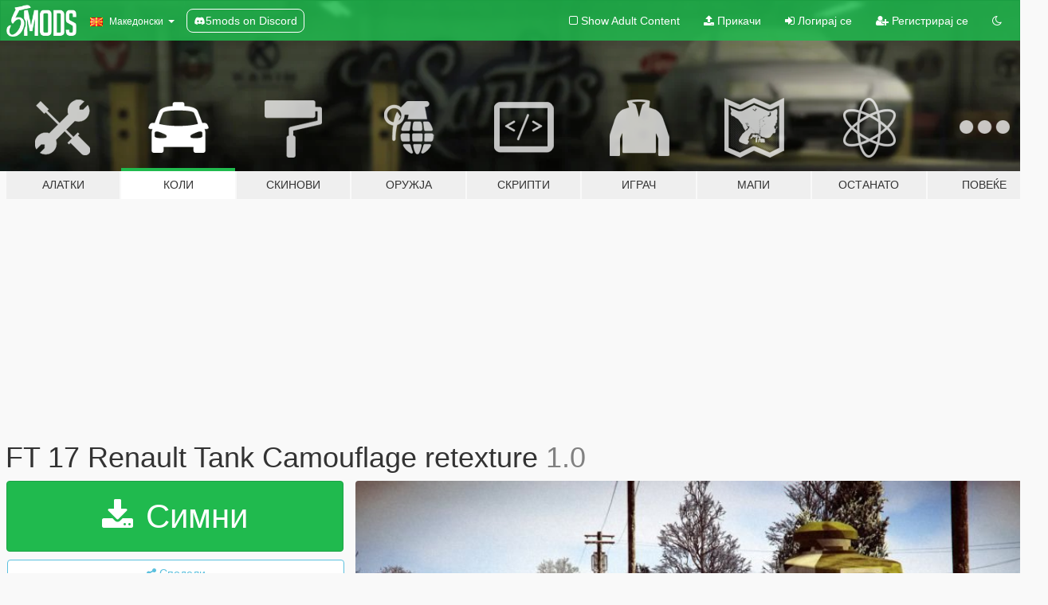

--- FILE ---
content_type: text/html; charset=utf-8
request_url: https://mk.gta5-mods.com/vehicles/ft-17-renault-tank-camouflage-retexture
body_size: 17153
content:

<!DOCTYPE html>
<html lang="mk" dir="ltr">
<head>
	<title>
		FT 17 Renault Tank Camouflage retexture - GTA5-Mods.com
	</title>

		<script
		  async
		  src="https://hb.vntsm.com/v4/live/vms/sites/gta5-mods.com/index.js"
        ></script>

        <script>
          self.__VM = self.__VM || [];
          self.__VM.push(function (admanager, scope) {
            scope.Config.buildPlacement((configBuilder) => {
              configBuilder.add("billboard");
              configBuilder.addDefaultOrUnique("mobile_mpu").setBreakPoint("mobile")
            }).display("top-ad");

            scope.Config.buildPlacement((configBuilder) => {
              configBuilder.add("leaderboard");
              configBuilder.addDefaultOrUnique("mobile_mpu").setBreakPoint("mobile")
            }).display("central-ad");

            scope.Config.buildPlacement((configBuilder) => {
              configBuilder.add("mpu");
              configBuilder.addDefaultOrUnique("mobile_mpu").setBreakPoint("mobile")
            }).display("side-ad");

            scope.Config.buildPlacement((configBuilder) => {
              configBuilder.add("leaderboard");
              configBuilder.addDefaultOrUnique("mpu").setBreakPoint({ mediaQuery: "max-width:1200px" })
            }).display("central-ad-2");

            scope.Config.buildPlacement((configBuilder) => {
              configBuilder.add("leaderboard");
              configBuilder.addDefaultOrUnique("mobile_mpu").setBreakPoint("mobile")
            }).display("bottom-ad");

            scope.Config.buildPlacement((configBuilder) => {
              configBuilder.add("desktop_takeover");
              configBuilder.addDefaultOrUnique("mobile_takeover").setBreakPoint("mobile")
            }).display("takeover-ad");

            scope.Config.get('mpu').display('download-ad-1');
          });
        </script>

	<meta charset="utf-8">
	<meta name="viewport" content="width=320, initial-scale=1.0, maximum-scale=1.0">
	<meta http-equiv="X-UA-Compatible" content="IE=edge">
	<meta name="msapplication-config" content="none">
	<meta name="theme-color" content="#20ba4e">
	<meta name="msapplication-navbutton-color" content="#20ba4e">
	<meta name="apple-mobile-web-app-capable" content="yes">
	<meta name="apple-mobile-web-app-status-bar-style" content="#20ba4e">
	<meta name="csrf-param" content="authenticity_token" />
<meta name="csrf-token" content="WINwRpY9DWW0TdMRa+F4t8dZHVk9ovHkXRqaW3X/RlB7t+LjKYfFTwWVid8lbnhTVB7mI6QKEqb236Nbeb0WTA==" />
	    <!--suppress ALL -->

    <meta property="og:url" content="https://mk.gta5-mods.com/vehicles/ft-17-renault-tank-camouflage-retexture">
    <meta property="og:title" content="FT 17 Renault Tank Camouflage retexture">
    <meta property="og:description" content="Hello just a simple retexture of the Renault FT 17 from CANAL EMBRAER GTA   you need this file to install it: https://fr.gta5-mods.com/vehicles/renault-ft-17-replace   and then drag one of my 6 textures in the YTD file with open IV in the same direction   Enjoy and vive la France !">
    <meta property="og:site_name" content="GTA5-Mods.com">
    <meta property="og:image" content="https://img.gta5-mods.com/q75/images/ft-17-renault-tank-camouflage-retexture/cd623c-20170912212312_1.jpg">

    <meta name="twitter:card" content="summary_large_image">
    <meta name="twitter:site" content="@5mods">
    <meta name="twitter:title" content="FT 17 Renault Tank Camouflage retexture">
    <meta name="twitter:description" content="Hello just a simple retexture of the Renault FT 17 from CANAL EMBRAER GTA   you need this file to install it: https://fr.gta5-mods.com/vehicles/renault-ft-17-replace   and then drag one of my 6 textures in the YTD file with open IV in the same direction   Enjoy and vive la France !">
    <meta name="twitter:image" content="https://img.gta5-mods.com/q75/images/ft-17-renault-tank-camouflage-retexture/cd623c-20170912212312_1.jpg">


	<link rel="shortcut icon" type="image/x-icon" href="https://images.gta5-mods.com/icons/favicon.png">
	<link rel="stylesheet" media="screen" href="/assets/application-7e510725ebc5c55e88a9fd87c027a2aa9e20126744fbac89762e0fd54819c399.css" />
	    <link rel="alternate" hreflang="id" href="https://id.gta5-mods.com/vehicles/ft-17-renault-tank-camouflage-retexture">
    <link rel="alternate" hreflang="ms" href="https://ms.gta5-mods.com/vehicles/ft-17-renault-tank-camouflage-retexture">
    <link rel="alternate" hreflang="bg" href="https://bg.gta5-mods.com/vehicles/ft-17-renault-tank-camouflage-retexture">
    <link rel="alternate" hreflang="ca" href="https://ca.gta5-mods.com/vehicles/ft-17-renault-tank-camouflage-retexture">
    <link rel="alternate" hreflang="cs" href="https://cs.gta5-mods.com/vehicles/ft-17-renault-tank-camouflage-retexture">
    <link rel="alternate" hreflang="da" href="https://da.gta5-mods.com/vehicles/ft-17-renault-tank-camouflage-retexture">
    <link rel="alternate" hreflang="de" href="https://de.gta5-mods.com/vehicles/ft-17-renault-tank-camouflage-retexture">
    <link rel="alternate" hreflang="el" href="https://el.gta5-mods.com/vehicles/ft-17-renault-tank-camouflage-retexture">
    <link rel="alternate" hreflang="en" href="https://www.gta5-mods.com/vehicles/ft-17-renault-tank-camouflage-retexture">
    <link rel="alternate" hreflang="es" href="https://es.gta5-mods.com/vehicles/ft-17-renault-tank-camouflage-retexture">
    <link rel="alternate" hreflang="fr" href="https://fr.gta5-mods.com/vehicles/ft-17-renault-tank-camouflage-retexture">
    <link rel="alternate" hreflang="gl" href="https://gl.gta5-mods.com/vehicles/ft-17-renault-tank-camouflage-retexture">
    <link rel="alternate" hreflang="ko" href="https://ko.gta5-mods.com/vehicles/ft-17-renault-tank-camouflage-retexture">
    <link rel="alternate" hreflang="hi" href="https://hi.gta5-mods.com/vehicles/ft-17-renault-tank-camouflage-retexture">
    <link rel="alternate" hreflang="it" href="https://it.gta5-mods.com/vehicles/ft-17-renault-tank-camouflage-retexture">
    <link rel="alternate" hreflang="hu" href="https://hu.gta5-mods.com/vehicles/ft-17-renault-tank-camouflage-retexture">
    <link rel="alternate" hreflang="mk" href="https://mk.gta5-mods.com/vehicles/ft-17-renault-tank-camouflage-retexture">
    <link rel="alternate" hreflang="nl" href="https://nl.gta5-mods.com/vehicles/ft-17-renault-tank-camouflage-retexture">
    <link rel="alternate" hreflang="nb" href="https://no.gta5-mods.com/vehicles/ft-17-renault-tank-camouflage-retexture">
    <link rel="alternate" hreflang="pl" href="https://pl.gta5-mods.com/vehicles/ft-17-renault-tank-camouflage-retexture">
    <link rel="alternate" hreflang="pt-BR" href="https://pt.gta5-mods.com/vehicles/ft-17-renault-tank-camouflage-retexture">
    <link rel="alternate" hreflang="ro" href="https://ro.gta5-mods.com/vehicles/ft-17-renault-tank-camouflage-retexture">
    <link rel="alternate" hreflang="ru" href="https://ru.gta5-mods.com/vehicles/ft-17-renault-tank-camouflage-retexture">
    <link rel="alternate" hreflang="sl" href="https://sl.gta5-mods.com/vehicles/ft-17-renault-tank-camouflage-retexture">
    <link rel="alternate" hreflang="fi" href="https://fi.gta5-mods.com/vehicles/ft-17-renault-tank-camouflage-retexture">
    <link rel="alternate" hreflang="sv" href="https://sv.gta5-mods.com/vehicles/ft-17-renault-tank-camouflage-retexture">
    <link rel="alternate" hreflang="vi" href="https://vi.gta5-mods.com/vehicles/ft-17-renault-tank-camouflage-retexture">
    <link rel="alternate" hreflang="tr" href="https://tr.gta5-mods.com/vehicles/ft-17-renault-tank-camouflage-retexture">
    <link rel="alternate" hreflang="uk" href="https://uk.gta5-mods.com/vehicles/ft-17-renault-tank-camouflage-retexture">
    <link rel="alternate" hreflang="zh-CN" href="https://zh.gta5-mods.com/vehicles/ft-17-renault-tank-camouflage-retexture">

  <script src="/javascripts/ads.js"></script>

		<!-- Nexus Google Tag Manager -->
		<script nonce="true">
//<![CDATA[
				window.dataLayer = window.dataLayer || [];

						window.dataLayer.push({
								login_status: 'Guest',
								user_id: undefined,
								gta5mods_id: undefined,
						});

//]]>
</script>
		<script nonce="true">
//<![CDATA[
				(function(w,d,s,l,i){w[l]=w[l]||[];w[l].push({'gtm.start':
				new Date().getTime(),event:'gtm.js'});var f=d.getElementsByTagName(s)[0],
				j=d.createElement(s),dl=l!='dataLayer'?'&l='+l:'';j.async=true;j.src=
				'https://www.googletagmanager.com/gtm.js?id='+i+dl;f.parentNode.insertBefore(j,f);
				})(window,document,'script','dataLayer','GTM-KCVF2WQ');

//]]>
</script>		<!-- End Nexus Google Tag Manager -->
</head>
<body class=" mk">
	<!-- Google Tag Manager (noscript) -->
	<noscript><iframe src="https://www.googletagmanager.com/ns.html?id=GTM-KCVF2WQ"
										height="0" width="0" style="display:none;visibility:hidden"></iframe></noscript>
	<!-- End Google Tag Manager (noscript) -->

<div id="page-cover"></div>
<div id="page-loading">
	<span class="graphic"></span>
	<span class="message">Се вчитува...</span>
</div>

<div id="page-cover"></div>

<nav id="main-nav" class="navbar navbar-default">
  <div class="container">
    <div class="navbar-header">
      <a class="navbar-brand" href="/"></a>

      <ul class="nav navbar-nav">
        <li id="language-dropdown" class="dropdown">
          <a href="#language" class="dropdown-toggle" data-toggle="dropdown">
            <span class="famfamfam-flag-mk icon"></span>&nbsp;
            <span class="language-name">Македонски</span>
            <span class="caret"></span>
          </a>

          <ul class="dropdown-menu dropdown-menu-with-footer">
                <li>
                  <a href="https://id.gta5-mods.com/vehicles/ft-17-renault-tank-camouflage-retexture">
                    <span class="famfamfam-flag-id"></span>
                    <span class="language-name">Bahasa Indonesia</span>
                  </a>
                </li>
                <li>
                  <a href="https://ms.gta5-mods.com/vehicles/ft-17-renault-tank-camouflage-retexture">
                    <span class="famfamfam-flag-my"></span>
                    <span class="language-name">Bahasa Melayu</span>
                  </a>
                </li>
                <li>
                  <a href="https://bg.gta5-mods.com/vehicles/ft-17-renault-tank-camouflage-retexture">
                    <span class="famfamfam-flag-bg"></span>
                    <span class="language-name">Български</span>
                  </a>
                </li>
                <li>
                  <a href="https://ca.gta5-mods.com/vehicles/ft-17-renault-tank-camouflage-retexture">
                    <span class="famfamfam-flag-catalonia"></span>
                    <span class="language-name">Català</span>
                  </a>
                </li>
                <li>
                  <a href="https://cs.gta5-mods.com/vehicles/ft-17-renault-tank-camouflage-retexture">
                    <span class="famfamfam-flag-cz"></span>
                    <span class="language-name">Čeština</span>
                  </a>
                </li>
                <li>
                  <a href="https://da.gta5-mods.com/vehicles/ft-17-renault-tank-camouflage-retexture">
                    <span class="famfamfam-flag-dk"></span>
                    <span class="language-name">Dansk</span>
                  </a>
                </li>
                <li>
                  <a href="https://de.gta5-mods.com/vehicles/ft-17-renault-tank-camouflage-retexture">
                    <span class="famfamfam-flag-de"></span>
                    <span class="language-name">Deutsch</span>
                  </a>
                </li>
                <li>
                  <a href="https://el.gta5-mods.com/vehicles/ft-17-renault-tank-camouflage-retexture">
                    <span class="famfamfam-flag-gr"></span>
                    <span class="language-name">Ελληνικά</span>
                  </a>
                </li>
                <li>
                  <a href="https://www.gta5-mods.com/vehicles/ft-17-renault-tank-camouflage-retexture">
                    <span class="famfamfam-flag-gb"></span>
                    <span class="language-name">English</span>
                  </a>
                </li>
                <li>
                  <a href="https://es.gta5-mods.com/vehicles/ft-17-renault-tank-camouflage-retexture">
                    <span class="famfamfam-flag-es"></span>
                    <span class="language-name">Español</span>
                  </a>
                </li>
                <li>
                  <a href="https://fr.gta5-mods.com/vehicles/ft-17-renault-tank-camouflage-retexture">
                    <span class="famfamfam-flag-fr"></span>
                    <span class="language-name">Français</span>
                  </a>
                </li>
                <li>
                  <a href="https://gl.gta5-mods.com/vehicles/ft-17-renault-tank-camouflage-retexture">
                    <span class="famfamfam-flag-es-gl"></span>
                    <span class="language-name">Galego</span>
                  </a>
                </li>
                <li>
                  <a href="https://ko.gta5-mods.com/vehicles/ft-17-renault-tank-camouflage-retexture">
                    <span class="famfamfam-flag-kr"></span>
                    <span class="language-name">한국어</span>
                  </a>
                </li>
                <li>
                  <a href="https://hi.gta5-mods.com/vehicles/ft-17-renault-tank-camouflage-retexture">
                    <span class="famfamfam-flag-in"></span>
                    <span class="language-name">हिन्दी</span>
                  </a>
                </li>
                <li>
                  <a href="https://it.gta5-mods.com/vehicles/ft-17-renault-tank-camouflage-retexture">
                    <span class="famfamfam-flag-it"></span>
                    <span class="language-name">Italiano</span>
                  </a>
                </li>
                <li>
                  <a href="https://hu.gta5-mods.com/vehicles/ft-17-renault-tank-camouflage-retexture">
                    <span class="famfamfam-flag-hu"></span>
                    <span class="language-name">Magyar</span>
                  </a>
                </li>
                <li>
                  <a href="https://mk.gta5-mods.com/vehicles/ft-17-renault-tank-camouflage-retexture">
                    <span class="famfamfam-flag-mk"></span>
                    <span class="language-name">Македонски</span>
                  </a>
                </li>
                <li>
                  <a href="https://nl.gta5-mods.com/vehicles/ft-17-renault-tank-camouflage-retexture">
                    <span class="famfamfam-flag-nl"></span>
                    <span class="language-name">Nederlands</span>
                  </a>
                </li>
                <li>
                  <a href="https://no.gta5-mods.com/vehicles/ft-17-renault-tank-camouflage-retexture">
                    <span class="famfamfam-flag-no"></span>
                    <span class="language-name">Norsk</span>
                  </a>
                </li>
                <li>
                  <a href="https://pl.gta5-mods.com/vehicles/ft-17-renault-tank-camouflage-retexture">
                    <span class="famfamfam-flag-pl"></span>
                    <span class="language-name">Polski</span>
                  </a>
                </li>
                <li>
                  <a href="https://pt.gta5-mods.com/vehicles/ft-17-renault-tank-camouflage-retexture">
                    <span class="famfamfam-flag-br"></span>
                    <span class="language-name">Português do Brasil</span>
                  </a>
                </li>
                <li>
                  <a href="https://ro.gta5-mods.com/vehicles/ft-17-renault-tank-camouflage-retexture">
                    <span class="famfamfam-flag-ro"></span>
                    <span class="language-name">Română</span>
                  </a>
                </li>
                <li>
                  <a href="https://ru.gta5-mods.com/vehicles/ft-17-renault-tank-camouflage-retexture">
                    <span class="famfamfam-flag-ru"></span>
                    <span class="language-name">Русский</span>
                  </a>
                </li>
                <li>
                  <a href="https://sl.gta5-mods.com/vehicles/ft-17-renault-tank-camouflage-retexture">
                    <span class="famfamfam-flag-si"></span>
                    <span class="language-name">Slovenščina</span>
                  </a>
                </li>
                <li>
                  <a href="https://fi.gta5-mods.com/vehicles/ft-17-renault-tank-camouflage-retexture">
                    <span class="famfamfam-flag-fi"></span>
                    <span class="language-name">Suomi</span>
                  </a>
                </li>
                <li>
                  <a href="https://sv.gta5-mods.com/vehicles/ft-17-renault-tank-camouflage-retexture">
                    <span class="famfamfam-flag-se"></span>
                    <span class="language-name">Svenska</span>
                  </a>
                </li>
                <li>
                  <a href="https://vi.gta5-mods.com/vehicles/ft-17-renault-tank-camouflage-retexture">
                    <span class="famfamfam-flag-vn"></span>
                    <span class="language-name">Tiếng Việt</span>
                  </a>
                </li>
                <li>
                  <a href="https://tr.gta5-mods.com/vehicles/ft-17-renault-tank-camouflage-retexture">
                    <span class="famfamfam-flag-tr"></span>
                    <span class="language-name">Türkçe</span>
                  </a>
                </li>
                <li>
                  <a href="https://uk.gta5-mods.com/vehicles/ft-17-renault-tank-camouflage-retexture">
                    <span class="famfamfam-flag-ua"></span>
                    <span class="language-name">Українська</span>
                  </a>
                </li>
                <li>
                  <a href="https://zh.gta5-mods.com/vehicles/ft-17-renault-tank-camouflage-retexture">
                    <span class="famfamfam-flag-cn"></span>
                    <span class="language-name">中文</span>
                  </a>
                </li>
          </ul>
        </li>
        <li class="discord-link">
          <a href="https://discord.gg/2PR7aMzD4U" target="_blank" rel="noreferrer">
            <img src="https://images.gta5-mods.com/site/discord-header.svg" height="15px" alt="">
            <span>5mods on Discord</span>
          </a>
        </li>
      </ul>
    </div>

    <ul class="nav navbar-nav navbar-right">
        <li>
          <a href="/adult_filter" title="Light mode">
              <span class="fa fa-square-o"></span>
            <span>Show Adult <span class="adult-filter__content-text">Content</span></span>
          </a>
        </li>
      <li class="hidden-xs">
        <a href="/upload">
          <span class="icon fa fa-upload"></span>
          Прикачи
        </a>
      </li>

        <li>
          <a href="/login?r=/vehicles/ft-17-renault-tank-camouflage-retexture">
            <span class="icon fa fa-sign-in"></span>
            <span class="login-text">Логирај се</span>
          </a>
        </li>

        <li class="hidden-xs">
          <a href="/register?r=/vehicles/ft-17-renault-tank-camouflage-retexture">
            <span class="icon fa fa-user-plus"></span>
            Регистрирај се
          </a>
        </li>

        <li>
            <a href="/dark_mode" title="Dark mode">
              <span class="fa fa-moon-o"></span>
            </a>
        </li>

      <li id="search-dropdown">
        <a href="#search" class="dropdown-toggle" data-toggle="dropdown">
          <span class="fa fa-search"></span>
        </a>

        <div class="dropdown-menu">
          <div class="form-inline">
            <div class="form-group">
              <div class="input-group">
                <div class="input-group-addon"><span  class="fa fa-search"></span></div>
                <input type="text" class="form-control" placeholder="Барај GTA 5 модови">
              </div>
            </div>
            <button type="submit" class="btn btn-primary">
              Барај
            </button>
          </div>
        </div>
      </li>
    </ul>
  </div>
</nav>

<div id="banner" class="vehicles">
  <div class="container hidden-xs">
    <div id="intro">
      <h1 class="styled">Добредојде на GTA5-Mods.com</h1>
      <p>Select one of the following categories to start browsing the latest GTA 5 PC mods:</p>
    </div>
  </div>

  <div class="container">
    <ul id="navigation" class="clearfix mk">
        <li class="tools ">
          <a href="/tools">
            <span class="icon-category"></span>
            <span class="label-border"></span>
            <span class="label-category ">
              <span>Алатки</span>
            </span>
          </a>
        </li>
        <li class="vehicles active">
          <a href="/vehicles">
            <span class="icon-category"></span>
            <span class="label-border"></span>
            <span class="label-category ">
              <span>Коли</span>
            </span>
          </a>
        </li>
        <li class="paintjobs ">
          <a href="/paintjobs">
            <span class="icon-category"></span>
            <span class="label-border"></span>
            <span class="label-category ">
              <span>Скинови</span>
            </span>
          </a>
        </li>
        <li class="weapons ">
          <a href="/weapons">
            <span class="icon-category"></span>
            <span class="label-border"></span>
            <span class="label-category ">
              <span>Оружја</span>
            </span>
          </a>
        </li>
        <li class="scripts ">
          <a href="/scripts">
            <span class="icon-category"></span>
            <span class="label-border"></span>
            <span class="label-category ">
              <span>Скрипти</span>
            </span>
          </a>
        </li>
        <li class="player ">
          <a href="/player">
            <span class="icon-category"></span>
            <span class="label-border"></span>
            <span class="label-category ">
              <span>Играч</span>
            </span>
          </a>
        </li>
        <li class="maps ">
          <a href="/maps">
            <span class="icon-category"></span>
            <span class="label-border"></span>
            <span class="label-category ">
              <span>Мапи</span>
            </span>
          </a>
        </li>
        <li class="misc ">
          <a href="/misc">
            <span class="icon-category"></span>
            <span class="label-border"></span>
            <span class="label-category ">
              <span>Останато</span>
            </span>
          </a>
        </li>
      <li id="more-dropdown" class="more dropdown">
        <a href="#more" class="dropdown-toggle" data-toggle="dropdown">
          <span class="icon-category"></span>
          <span class="label-border"></span>
          <span class="label-category ">
            <span>Повеќе</span>
          </span>
        </a>

        <ul class="dropdown-menu pull-right">
          <li>
            <a href="http://www.gta5cheats.com" target="_blank">
              <span class="fa fa-external-link"></span>
              GTA 5 Cheats
            </a>
          </li>
        </ul>
      </li>
    </ul>
  </div>
</div>

<div id="content">
  


<div id="file" class="container" data-user-file-id="49647">
  <div class="clearfix">
      <div id="top-ad" class="ad-container"></div>

    <h1>
      
      FT 17 Renault Tank Camouflage retexture
      <span class="version">1.0</span>

    </h1>
  </div>


    <div id="file-container" class="row">
      <div class="col-sm-5 col-lg-4">

          <a href="/vehicles/ft-17-renault-tank-camouflage-retexture/download/33863" class="btn btn-primary btn-download" >
            <span class="fa fa-download"></span>
            Симни
          </a>

        <div class="file-actions">

          <div class="row">
            <div class="col-xs-12 share-container">
              <div id="share-list">
                <ul>
                  <li>
                    <a href="#share-facebook" class="facebook" title="Сподели на Facebook">
                      <span class="fa fa-facebook"></span>
                    </a>
                  </li>
                  <li>
                    <a href="#share-twitter" class="twitter" title="Сподели на Twitter" data-text="FT 17 Renault Tank Camouflage retexture">
                      <span class="fa fa-twitter"></span>
                    </a>
                  </li>
                  <li>
                    <a href="#share-vk" class="vk" title="Сподели на VKontakte">
                      <span class="fa fa-vk"></span>
                    </a>
                  </li>
                </ul>
              </div>

              <button class="btn btn-o-info btn-block">
                <span class="fa fa-share-alt "></span>
                <span>Сподели</span>
              </button>
            </div>

          </div>
        </div>
        <div class="panel panel-default">
          <div class="panel-body">
            <div class="user-panel row">
              <div class="col-xs-3">
                <a href="/users/toitoine66">
                  <img class="img-responsive" src="https://img.gta5-mods.com/q75-w100-h100-cfill/avatars/138564/007354-20200318192305_1.png" alt="007354 20200318192305 1" />
                </a>
              </div>
              <div class="col-xs-9">
                <a class="username" href="/users/toitoine66">toitoine66</a>
                  <br/>
                  <div class="user-social">
                    





<a title="YouTube" target="_blank" href="https://www.youtube.com/channel/UC9X5Bs_8AdWKMhJWg2pd9rA"><span class="fa fa-youtube"></span></a>

<a title="Steam" target="_blank" href="http://steamcommunity.com/id/Antoine Suenen"><span class="fa fa-steam-square"></span></a>


<a title="Discord Server" target="_blank" href="https://discord.gg/Lt. Antoine |No. 4|#9648"><span class="fa fa-discord size-30"></span></a>

                  </div>

                  <div class="g-ytsubscribe" data-channel="null" data-channelid="UC9X5Bs_8AdWKMhJWg2pd9rA" data-layout="default" data-count="default"></div>

                    <div class="button-donate">
                      
<div class="paypal-button-widget">
  <form method="post" action="https://www.paypal.com/cgi-bin/webscr" target="_blank">
    <input type="hidden" name="item_name" value="Donation for FT 17 Renault Tank Camouflage retexture [GTA5-Mods.com]">
    <input type="hidden" name="lc" value="mk_MK">
    <input type="hidden" name="no_shipping" value="1">
    <input type="hidden" name="cmd" value="_donations">
    <input type="hidden" name="business" value="antoine.suenen@hotmail.fr">
    <input type="hidden" name="bn" value="JavaScriptButtons_donate">
    <input type="hidden" name="notify_url" value="https://www.gta5-mods.com/ipn">
    <input type="hidden" name="custom" value="[138564, -1, 49647]">
    <button class="paypal-button paypal-style-primary paypal-size-small" type="submit" dir="ltr">
        <span class="paypal-button-logo">
          <img src="[data-uri]">
        </span><span class="paypal-button-content" dir="auto">
          Донирај преку <img alt="PayPal" src="[data-uri]" />
        </span>
    </button>
  </form>
</div>
                    </div>

                    <div class="button-donate">
                      <a href="https://www.patreon.com/user?u=14615893&amp;fan_landing=true" class="paypal-button patreon-button paypal-style-primary paypal-size-small" target="_blank" dir="ltr">
  <span class="paypal-button-content" dir="auto">
    Support me on <img alt="Patreon" src="https://images.gta5-mods.com/icons/patreon-logo.png" />
  </span>
</a>
                    </div>
              </div>
            </div>
          </div>
        </div>

          <div class="panel panel-default hidden-xs">
            <div class="panel-body">
  <h3 class="mt-0">
    <i class="fa fa-list-alt"></i>
    <span class="translation_missing" title="translation missing: mk.user_file.all_versions">All Versions</span>
  </h3>
      <div class="well pull-left file-version-container ">
        <div class="pull-left">
          <i class="fa fa-file"></i>&nbsp;1.0 <span>(current)</span>
          <p>
            <span class="num-downloads">379 симнато <span class="file-size">, 48,5 MB</span></span>
            <br/><span class="num-downloads">Септември 12, 2017</span>
          </p>
        </div>
        <div class="pull-right" >
                  <a target="_blank" href="https://www.virustotal.com/file/cc1dbd052f5554074fd971156e78209a4bade28710d9592b03462598f26d1b11/analysis/1505246803/"><i data-container="body" data-trigger="hover" data-toggle="popover" data-placement="top" data-html="true" data-title="<b class='color-success'>This file is safe <i class='fa fa-check-circle-o'></i></b>" data-content="<i>This file has been scanned for viruses and is safe to download.</i>" class="fa fa-shield vt-version"></i></a>

              <a target="_blank" href="/vehicles/ft-17-renault-tank-camouflage-retexture/download/33863"><i class="fa fa-download download-version"></i></a>
        </div>
      </div>
</div>
          </div>

          <div id="side-ad" class="ad-container"></div>

        <div class="file-list">
            <div class="col-xs-12 hidden-xs">
              <h4>More mods by <a class="username" href="/users/toitoine66">toitoine66</a>:</h4>
                
<div class="file-list-obj">
  <a href="/paintjobs/renault-12-gendarmerie-1975" title="1970 Renault 12 Gendarmerie" class="preview empty">

    <img title="1970 Renault 12 Gendarmerie" class="img-responsive" alt="1970 Renault 12 Gendarmerie" src="https://img.gta5-mods.com/q75-w500-h333-cfill/images/renault-12-gendarmerie-1975/d72831-20170304131829_1.jpg" />

      <ul class="categories">
            <li>Итно Возило</li>
            <li>France</li>
            <li>Европа</li>
      </ul>

      <div class="stats">
        <div>
            <span title="5.0 star rating">
              <span class="fa fa-star"></span> 5.0
            </span>
        </div>
        <div>
          <span title="1.172 Симнати">
            <span class="fa fa-download"></span> 1.172
          </span>
          <span class="stats-likes" title="13 Ми се допаѓа">
            <span class="fa fa-thumbs-up"></span> 13
          </span>
        </div>
      </div>

  </a>
  <div class="details">
    <div class="top">
      <div class="name">
        <a href="/paintjobs/renault-12-gendarmerie-1975" title="1970 Renault 12 Gendarmerie">
          <span dir="ltr">1970 Renault 12 Gendarmerie</span>
        </a>
      </div>
        <div class="version" dir="ltr" title="2.0">2.0</div>
    </div>
    <div class="bottom">
      <span class="bottom-by">By</span> <a href="/users/toitoine66" title="toitoine66">toitoine66</a>
    </div>
  </div>
</div>
                
<div class="file-list-obj">
  <a href="/player/fort-zancuto-vietnam-era-70-s" title="Fort Zancudo 70s Vietnam Army Era" class="preview empty">

    <img title="Fort Zancudo 70s Vietnam Army Era" class="img-responsive" alt="Fort Zancudo 70s Vietnam Army Era" src="https://img.gta5-mods.com/q75-w500-h333-cfill/images/fort-zancuto-vietnam-era-70-s/c032a2-20161115014144_1.jpg" />

      <ul class="categories">
            <li>Итно Возило</li>
            <li>САД</li>
            <li>Северна Америка</li>
      </ul>

      <div class="stats">
        <div>
            <span title="5.0 star rating">
              <span class="fa fa-star"></span> 5.0
            </span>
        </div>
        <div>
          <span title="2.433 Симнати">
            <span class="fa fa-download"></span> 2.433
          </span>
          <span class="stats-likes" title="45 Ми се допаѓа">
            <span class="fa fa-thumbs-up"></span> 45
          </span>
        </div>
      </div>

  </a>
  <div class="details">
    <div class="top">
      <div class="name">
        <a href="/player/fort-zancuto-vietnam-era-70-s" title="Fort Zancudo 70s Vietnam Army Era">
          <span dir="ltr">Fort Zancudo 70s Vietnam Army Era</span>
        </a>
      </div>
        <div class="version" dir="ltr" title="1.0">1.0</div>
    </div>
    <div class="bottom">
      <span class="bottom-by">By</span> <a href="/users/toitoine66" title="toitoine66">toitoine66</a>
    </div>
  </div>
</div>
                
<div class="file-list-obj">
  <a href="/player/lapd-detective-1970s" title="LAPD Detective 1970s" class="preview empty">

    <img title="LAPD Detective 1970s" class="img-responsive" alt="LAPD Detective 1970s" src="https://img.gta5-mods.com/q75-w500-h333-cfill/images/lapd-detective-1970s/208cf9-20170215151559_1.jpg" />

      <ul class="categories">
            <li>Итно Возило</li>
            <li>Лос Анџелес</li>
      </ul>

      <div class="stats">
        <div>
            <span title="5.0 star rating">
              <span class="fa fa-star"></span> 5.0
            </span>
        </div>
        <div>
          <span title="1.470 Симнати">
            <span class="fa fa-download"></span> 1.470
          </span>
          <span class="stats-likes" title="35 Ми се допаѓа">
            <span class="fa fa-thumbs-up"></span> 35
          </span>
        </div>
      </div>

  </a>
  <div class="details">
    <div class="top">
      <div class="name">
        <a href="/player/lapd-detective-1970s" title="LAPD Detective 1970s">
          <span dir="ltr">LAPD Detective 1970s</span>
        </a>
      </div>
        <div class="version" dir="ltr" title="2.0">2.0</div>
    </div>
    <div class="bottom">
      <span class="bottom-by">By</span> <a href="/users/toitoine66" title="toitoine66">toitoine66</a>
    </div>
  </div>
</div>
                
<div class="file-list-obj">
  <a href="/player/motorcycle-chpd-80s" title="Motorcycle CHP 80s" class="preview empty">

    <img title="Motorcycle CHP 80s" class="img-responsive" alt="Motorcycle CHP 80s" src="https://img.gta5-mods.com/q75-w500-h333-cfill/images/motorcycle-chpd-80s/b0e522-f7f987-20200310175043_1.jpg" />

      <ul class="categories">
      </ul>

      <div class="stats">
        <div>
            <span title="5.0 star rating">
              <span class="fa fa-star"></span> 5.0
            </span>
        </div>
        <div>
          <span title="1.245 Симнати">
            <span class="fa fa-download"></span> 1.245
          </span>
          <span class="stats-likes" title="23 Ми се допаѓа">
            <span class="fa fa-thumbs-up"></span> 23
          </span>
        </div>
      </div>

  </a>
  <div class="details">
    <div class="top">
      <div class="name">
        <a href="/player/motorcycle-chpd-80s" title="Motorcycle CHP 80s">
          <span dir="ltr">Motorcycle CHP 80s</span>
        </a>
      </div>
        <div class="version" dir="ltr" title="1.0">1.0</div>
    </div>
    <div class="bottom">
      <span class="bottom-by">By</span> <a href="/users/toitoine66" title="toitoine66">toitoine66</a>
    </div>
  </div>
</div>
                
<div class="file-list-obj">
  <a href="/player/nazi-zombies-usww2-german-ww2-pack" title="Wolfenstein Nazi Zombies (WWII Pack)" class="preview empty">

    <img title="Wolfenstein Nazi Zombies (WWII Pack)" class="img-responsive" alt="Wolfenstein Nazi Zombies (WWII Pack)" src="https://img.youtube.com/vi/Ta8QfALvFJ4/mqdefault.jpg" />

      <ul class="categories">
            <li>Trevor</li>
            <li>Облека</li>
            <li>Итно Возило</li>
            <li>Germany</li>
            <li>Европа</li>
            <li>Други Текстури</li>
            <li>Знаме</li>
      </ul>

      <div class="stats">
        <div>
            <span title="4.93 star rating">
              <span class="fa fa-star"></span> 4.93
            </span>
        </div>
        <div>
          <span title="3.325 Симнати">
            <span class="fa fa-download"></span> 3.325
          </span>
          <span class="stats-likes" title="27 Ми се допаѓа">
            <span class="fa fa-thumbs-up"></span> 27
          </span>
        </div>
      </div>

  </a>
  <div class="details">
    <div class="top">
      <div class="name">
        <a href="/player/nazi-zombies-usww2-german-ww2-pack" title="Wolfenstein Nazi Zombies (WWII Pack)">
          <span dir="ltr">Wolfenstein Nazi Zombies (WWII Pack)</span>
        </a>
      </div>
        <div class="version" dir="ltr" title="1.0">1.0</div>
    </div>
    <div class="bottom">
      <span class="bottom-by">By</span> <a href="/users/toitoine66" title="toitoine66">toitoine66</a>
    </div>
  </div>
</div>
            </div>

        </div>
      </div>

      <div class="col-sm-7 col-lg-8">
          <div id="file-media">
            <!-- Cover Media -->
            <div class="text-center">

                <a target="_blank" class="thumbnail mfp-image cover-media" title="FT 17 Renault Tank Camouflage retexture" href="https://img.gta5-mods.com/q95/images/ft-17-renault-tank-camouflage-retexture/cd623c-20170912212312_1.jpg"><img class="img-responsive" src="https://img.gta5-mods.com/q85-w800/images/ft-17-renault-tank-camouflage-retexture/cd623c-20170912212312_1.jpg" alt="Cd623c 20170912212312 1" /></a>
            </div>

            <!-- Remaining Media -->
              <div class="media-thumbnails row">
                    <div class="col-xs-4 col-md-2">
                      <a target="_blank" class="thumbnail mfp-image" title="FT 17 Renault Tank Camouflage retexture" href="https://img.gta5-mods.com/q95/images/ft-17-renault-tank-camouflage-retexture/cd623c-20170912205306_1.jpg"><img class="img-responsive" src="https://img.gta5-mods.com/q75-w350-h233-cfill/images/ft-17-renault-tank-camouflage-retexture/cd623c-20170912205306_1.jpg" alt="Cd623c 20170912205306 1" /></a>
                    </div>
                    <div class="col-xs-4 col-md-2">
                      <a target="_blank" class="thumbnail mfp-image" title="FT 17 Renault Tank Camouflage retexture" href="https://img.gta5-mods.com/q95/images/ft-17-renault-tank-camouflage-retexture/cd623c-20170912212400_1.jpg"><img class="img-responsive" src="https://img.gta5-mods.com/q75-w350-h233-cfill/images/ft-17-renault-tank-camouflage-retexture/cd623c-20170912212400_1.jpg" alt="Cd623c 20170912212400 1" /></a>
                    </div>
                    <div class="col-xs-4 col-md-2">
                      <a target="_blank" class="thumbnail mfp-image" title="FT 17 Renault Tank Camouflage retexture" href="https://img.gta5-mods.com/q95/images/ft-17-renault-tank-camouflage-retexture/cd623c-20170912204927_1.jpg"><img class="img-responsive" src="https://img.gta5-mods.com/q75-w350-h233-cfill/images/ft-17-renault-tank-camouflage-retexture/cd623c-20170912204927_1.jpg" alt="Cd623c 20170912204927 1" /></a>
                    </div>
                    <div class="col-xs-4 col-md-2">
                      <a target="_blank" class="thumbnail mfp-image" title="FT 17 Renault Tank Camouflage retexture" href="https://img.gta5-mods.com/q95/images/ft-17-renault-tank-camouflage-retexture/cd623c-20170912212440_1.jpg"><img class="img-responsive" src="https://img.gta5-mods.com/q75-w350-h233-cfill/images/ft-17-renault-tank-camouflage-retexture/cd623c-20170912212440_1.jpg" alt="Cd623c 20170912212440 1" /></a>
                    </div>
                    <div class="col-xs-4 col-md-2">
                      <a target="_blank" class="thumbnail mfp-image" title="FT 17 Renault Tank Camouflage retexture" href="https://img.gta5-mods.com/q95/images/ft-17-renault-tank-camouflage-retexture/cd623c-20170912212419_1.jpg"><img class="img-responsive" src="https://img.gta5-mods.com/q75-w350-h233-cfill/images/ft-17-renault-tank-camouflage-retexture/cd623c-20170912212419_1.jpg" alt="Cd623c 20170912212419 1" /></a>
                    </div>

              </div>

          </div>

        <h3 class="clearfix" dir="auto">
          <div class="pull-left file-stats">
            <i class="fa fa-cloud-download pull-left download-icon"></i>
            <div class="file-stat file-downloads pull-left">
              <span class="num-downloads">381</span>
              <label>Симни</label>
            </div>
            <i class="fa fa-thumbs-o-up pull-left like-icon"></i>
            <div class="file-stat file-likes pull-left">
              <span class="num-likes">10</span>
              <label>Ми се допаѓа</label>
            </div>
          </div>

                <span class="comment-average-container pull-right">
                    <span class="comment-average-rating" data-rating="5.0"></span>
                    <label>5.0 / 5 ѕвезди (3 гласови)</label>
                </span>
        </h3>
        <div id="featured-comment">
          <ul class="media-list pinned-comments">
            
          </ul>
        </div>
        <div class="visible-xs-block">
          <div class="panel panel-default">
            <div class="panel-body">
              <div class="file-description">
                      <span class="description-body description-collapsed" dir="auto">
                        <b>Hello just a simple retexture of the Renault FT 17 from CANAL EMBRAER GTA </b><br/><br/>you need this file to install it: https://fr.gta5-mods.com/vehicles/renault-ft-17-replace<br/><br/> and then drag one of my 6 textures in the YTD file with open IV in the same direction <br/><br/><b>Enjoy and vive la France !</b>
                        <div class="read-more-button-container">
                          <div class="read-more-gradient"></div>
                          <div class="read-more-button">Show Full Description</div>
                        </div>
                      </span>
              </div>
                <div id=tag-list>
                </div>


              <div id="file-dates">

                <br/>
                <small title="Вто Сеп 12 20:05:14 UTC 2017">
                  <strong>Првпат Додадено:</strong>
                  Септември 12, 2017
                  
                </small>

                  <br/>
                  <small title="Сре Сеп 13 01:19:30 UTC 2017">
                    <strong>Последно Ажурирање:</strong>
                    Септември 13, 2017
                  </small>

                  <br/>
                  <small title="Нед Јан 04 09:28:13 UTC 2026">
                    <strong>Последно Симнување:</strong>
                    Јануари  4, 2026
                  </small>
              </div>
            </div>
          </div>

          <div class="panel panel-default visible-xs-block">
            <div class="panel-body">
  <h3 class="mt-0">
    <i class="fa fa-list-alt"></i>
    <span class="translation_missing" title="translation missing: mk.user_file.all_versions">All Versions</span>
  </h3>
      <div class="well pull-left file-version-container ">
        <div class="pull-left">
          <i class="fa fa-file"></i>&nbsp;1.0 <span>(current)</span>
          <p>
            <span class="num-downloads">379 симнато <span class="file-size">, 48,5 MB</span></span>
            <br/><span class="num-downloads">Септември 12, 2017</span>
          </p>
        </div>
        <div class="pull-right" >
                  <a target="_blank" href="https://www.virustotal.com/file/cc1dbd052f5554074fd971156e78209a4bade28710d9592b03462598f26d1b11/analysis/1505246803/"><i data-container="body" data-trigger="hover" data-toggle="popover" data-placement="top" data-html="true" data-title="<b class='color-success'>This file is safe <i class='fa fa-check-circle-o'></i></b>" data-content="<i>This file has been scanned for viruses and is safe to download.</i>" class="fa fa-shield vt-version"></i></a>

              <a target="_blank" href="/vehicles/ft-17-renault-tank-camouflage-retexture/download/33863"><i class="fa fa-download download-version"></i></a>
        </div>
      </div>
</div>
          </div>

          <h3 class="clearfix comments-stats" dir="auto">
              <span class="pull-left">
                  <span class="num-comments" data-count="16">16 Коментари</span>
              </span>
          </h3>
          <div id="comments_mobile"></div>

          <div class="file-list">
              <div class="col-xs-12">
                <h4>More mods by <a class="username" href="/users/toitoine66">toitoine66</a>:</h4>
                  
<div class="file-list-obj">
  <a href="/paintjobs/renault-12-gendarmerie-1975" title="1970 Renault 12 Gendarmerie" class="preview empty">

    <img title="1970 Renault 12 Gendarmerie" class="img-responsive" alt="1970 Renault 12 Gendarmerie" src="https://img.gta5-mods.com/q75-w500-h333-cfill/images/renault-12-gendarmerie-1975/d72831-20170304131829_1.jpg" />

      <ul class="categories">
            <li>Итно Возило</li>
            <li>France</li>
            <li>Европа</li>
      </ul>

      <div class="stats">
        <div>
            <span title="5.0 star rating">
              <span class="fa fa-star"></span> 5.0
            </span>
        </div>
        <div>
          <span title="1.172 Симнати">
            <span class="fa fa-download"></span> 1.172
          </span>
          <span class="stats-likes" title="13 Ми се допаѓа">
            <span class="fa fa-thumbs-up"></span> 13
          </span>
        </div>
      </div>

  </a>
  <div class="details">
    <div class="top">
      <div class="name">
        <a href="/paintjobs/renault-12-gendarmerie-1975" title="1970 Renault 12 Gendarmerie">
          <span dir="ltr">1970 Renault 12 Gendarmerie</span>
        </a>
      </div>
        <div class="version" dir="ltr" title="2.0">2.0</div>
    </div>
    <div class="bottom">
      <span class="bottom-by">By</span> <a href="/users/toitoine66" title="toitoine66">toitoine66</a>
    </div>
  </div>
</div>
                  
<div class="file-list-obj">
  <a href="/player/fort-zancuto-vietnam-era-70-s" title="Fort Zancudo 70s Vietnam Army Era" class="preview empty">

    <img title="Fort Zancudo 70s Vietnam Army Era" class="img-responsive" alt="Fort Zancudo 70s Vietnam Army Era" src="https://img.gta5-mods.com/q75-w500-h333-cfill/images/fort-zancuto-vietnam-era-70-s/c032a2-20161115014144_1.jpg" />

      <ul class="categories">
            <li>Итно Возило</li>
            <li>САД</li>
            <li>Северна Америка</li>
      </ul>

      <div class="stats">
        <div>
            <span title="5.0 star rating">
              <span class="fa fa-star"></span> 5.0
            </span>
        </div>
        <div>
          <span title="2.433 Симнати">
            <span class="fa fa-download"></span> 2.433
          </span>
          <span class="stats-likes" title="45 Ми се допаѓа">
            <span class="fa fa-thumbs-up"></span> 45
          </span>
        </div>
      </div>

  </a>
  <div class="details">
    <div class="top">
      <div class="name">
        <a href="/player/fort-zancuto-vietnam-era-70-s" title="Fort Zancudo 70s Vietnam Army Era">
          <span dir="ltr">Fort Zancudo 70s Vietnam Army Era</span>
        </a>
      </div>
        <div class="version" dir="ltr" title="1.0">1.0</div>
    </div>
    <div class="bottom">
      <span class="bottom-by">By</span> <a href="/users/toitoine66" title="toitoine66">toitoine66</a>
    </div>
  </div>
</div>
                  
<div class="file-list-obj">
  <a href="/player/lapd-detective-1970s" title="LAPD Detective 1970s" class="preview empty">

    <img title="LAPD Detective 1970s" class="img-responsive" alt="LAPD Detective 1970s" src="https://img.gta5-mods.com/q75-w500-h333-cfill/images/lapd-detective-1970s/208cf9-20170215151559_1.jpg" />

      <ul class="categories">
            <li>Итно Возило</li>
            <li>Лос Анџелес</li>
      </ul>

      <div class="stats">
        <div>
            <span title="5.0 star rating">
              <span class="fa fa-star"></span> 5.0
            </span>
        </div>
        <div>
          <span title="1.470 Симнати">
            <span class="fa fa-download"></span> 1.470
          </span>
          <span class="stats-likes" title="35 Ми се допаѓа">
            <span class="fa fa-thumbs-up"></span> 35
          </span>
        </div>
      </div>

  </a>
  <div class="details">
    <div class="top">
      <div class="name">
        <a href="/player/lapd-detective-1970s" title="LAPD Detective 1970s">
          <span dir="ltr">LAPD Detective 1970s</span>
        </a>
      </div>
        <div class="version" dir="ltr" title="2.0">2.0</div>
    </div>
    <div class="bottom">
      <span class="bottom-by">By</span> <a href="/users/toitoine66" title="toitoine66">toitoine66</a>
    </div>
  </div>
</div>
                  
<div class="file-list-obj">
  <a href="/player/motorcycle-chpd-80s" title="Motorcycle CHP 80s" class="preview empty">

    <img title="Motorcycle CHP 80s" class="img-responsive" alt="Motorcycle CHP 80s" src="https://img.gta5-mods.com/q75-w500-h333-cfill/images/motorcycle-chpd-80s/b0e522-f7f987-20200310175043_1.jpg" />

      <ul class="categories">
      </ul>

      <div class="stats">
        <div>
            <span title="5.0 star rating">
              <span class="fa fa-star"></span> 5.0
            </span>
        </div>
        <div>
          <span title="1.245 Симнати">
            <span class="fa fa-download"></span> 1.245
          </span>
          <span class="stats-likes" title="23 Ми се допаѓа">
            <span class="fa fa-thumbs-up"></span> 23
          </span>
        </div>
      </div>

  </a>
  <div class="details">
    <div class="top">
      <div class="name">
        <a href="/player/motorcycle-chpd-80s" title="Motorcycle CHP 80s">
          <span dir="ltr">Motorcycle CHP 80s</span>
        </a>
      </div>
        <div class="version" dir="ltr" title="1.0">1.0</div>
    </div>
    <div class="bottom">
      <span class="bottom-by">By</span> <a href="/users/toitoine66" title="toitoine66">toitoine66</a>
    </div>
  </div>
</div>
                  
<div class="file-list-obj">
  <a href="/player/nazi-zombies-usww2-german-ww2-pack" title="Wolfenstein Nazi Zombies (WWII Pack)" class="preview empty">

    <img title="Wolfenstein Nazi Zombies (WWII Pack)" class="img-responsive" alt="Wolfenstein Nazi Zombies (WWII Pack)" src="https://img.youtube.com/vi/Ta8QfALvFJ4/mqdefault.jpg" />

      <ul class="categories">
            <li>Trevor</li>
            <li>Облека</li>
            <li>Итно Возило</li>
            <li>Germany</li>
            <li>Европа</li>
            <li>Други Текстури</li>
            <li>Знаме</li>
      </ul>

      <div class="stats">
        <div>
            <span title="4.93 star rating">
              <span class="fa fa-star"></span> 4.93
            </span>
        </div>
        <div>
          <span title="3.325 Симнати">
            <span class="fa fa-download"></span> 3.325
          </span>
          <span class="stats-likes" title="27 Ми се допаѓа">
            <span class="fa fa-thumbs-up"></span> 27
          </span>
        </div>
      </div>

  </a>
  <div class="details">
    <div class="top">
      <div class="name">
        <a href="/player/nazi-zombies-usww2-german-ww2-pack" title="Wolfenstein Nazi Zombies (WWII Pack)">
          <span dir="ltr">Wolfenstein Nazi Zombies (WWII Pack)</span>
        </a>
      </div>
        <div class="version" dir="ltr" title="1.0">1.0</div>
    </div>
    <div class="bottom">
      <span class="bottom-by">By</span> <a href="/users/toitoine66" title="toitoine66">toitoine66</a>
    </div>
  </div>
</div>
              </div>
          </div>

        </div>

        <div class="hidden-xs">

          <ul class="nav nav-tabs" role="tablist">
              <li role="presentation" class="active">
                <a class="url-push" href="#description_tab" aria-controls="home" role="tab" data-toggle="tab">
                  <i class="fa fa-file-text-o"></i>
                  &nbsp;Description
                </a>
              </li>
              <li role="presentation">
                <a class="url-push" href="#comments_tab" aria-controls="profile" role="tab" data-toggle="tab">
                  <i class="fa fa-comments-o"></i>
                  &nbsp;Comments (16)
                </a>
              </li>
          </ul>

          <div class="tab-content">

            <!-- Default / Description Tab -->
            <div role="tabpanel" class="tab-pane  active " id="description_tab">
              <div class="panel panel-default" style="margin-top: 8px">
                <div class="panel-body">
                  <div class="file-description">
                        <span class="description-body " dir="auto">
                          <b>Hello just a simple retexture of the Renault FT 17 from CANAL EMBRAER GTA </b><br/><br/>you need this file to install it: https://fr.gta5-mods.com/vehicles/renault-ft-17-replace<br/><br/> and then drag one of my 6 textures in the YTD file with open IV in the same direction <br/><br/><b>Enjoy and vive la France !</b>
                        </span>
                  </div>
                <div id=tag-list>
                </div>


                  <div id="file-dates">

                    <br/>
                    <small title="Вто Сеп 12 20:05:14 UTC 2017">
                      <strong>Првпат Додадено:</strong>
                      Септември 12, 2017
                      
                    </small>

                      <br/>
                      <small title="Сре Сеп 13 01:19:30 UTC 2017">
                        <strong>Последно Ажурирање:</strong>
                        Септември 13, 2017
                      </small>

                      <br/>
                      <small title="Нед Јан 04 09:28:13 UTC 2026">
                        <strong>Последно Симнување:</strong>
                        Јануари  4, 2026
                      </small>
                  </div>
                </div>
              </div>
            </div>

            <!-- Comments Tab -->
            <div role="tabpanel" class="tab-pane " id="comments_tab">
              <div id="comments">
                <ul class="media-list pinned-comments">
                 

                </ul>


                <ul class="media-list comments-list">
                  
    <li id="comment-1056129" class="comment media " data-comment-id="1056129" data-username="LeTuga" data-mentions="[]">
      <div class="media-left">
        <a href="/users/LeTuga"><img class="media-object" src="https://img.gta5-mods.com/q75-w100-h100-cfill/avatars/9361/f80b68-tuga.jpg" alt="F80b68 tuga" /></a>
      </div>
      <div class="media-body">
        <div class="panel panel-default">
          <div class="panel-body">
            <div class="media-heading clearfix">
              <div class="pull-left flip" dir="auto">
                <a href="/users/LeTuga">LeTuga</a>
                    
              </div>
              <div class="pull-right flip">
                

                <span class="comment-rating" data-rating="5.0"></span>
              </div>
            </div>

            <div class="comment-text " dir="auto"><p>Very good work!</p></div>

            <div class="media-details clearfix">
              <div class="row">
                <div class="col-md-8 text-left flip">


                  

                  
                </div>
                <div class="col-md-4 text-right flip" title="Сре Сеп 13 04:17:21 UTC 2017">Септември 13, 2017</div>
              </div>
            </div>
          </div>
        </div>
      </div>
    </li>

    <li id="comment-1056154" class="comment media " data-comment-id="1056154" data-username="Los Santos Import" data-mentions="[&quot;toitoine66&quot;]">
      <div class="media-left">
        <a href="/users/Los%20Santos%20Import"><img class="media-object" src="https://img.gta5-mods.com/q75-w100-h100-cfill/avatars/271085/fd37c9-logo new.png" alt="Fd37c9 logo new" /></a>
      </div>
      <div class="media-body">
        <div class="panel panel-default">
          <div class="panel-body">
            <div class="media-heading clearfix">
              <div class="pull-left flip" dir="auto">
                <a href="/users/Los%20Santos%20Import">Los Santos Import</a>
                    
              </div>
              <div class="pull-right flip">
                

                
              </div>
            </div>

            <div class="comment-text " dir="auto"><p>Ohhh tu utilise notre Renault 4L :D 
<br />Tres bon mod ce FT 17 !!
<br /><a class="mention" href="/users/toitoine66">@toitoine66</a></p></div>

            <div class="media-details clearfix">
              <div class="row">
                <div class="col-md-8 text-left flip">


                  

                  
                </div>
                <div class="col-md-4 text-right flip" title="Сре Сеп 13 05:35:42 UTC 2017">Септември 13, 2017</div>
              </div>
            </div>
          </div>
        </div>
      </div>
    </li>

    <li id="comment-1056158" class="comment media " data-comment-id="1056158" data-username="ReNNie" data-mentions="[]">
      <div class="media-left">
        <a href="/users/ReNNie"><img class="media-object" src="https://img.gta5-mods.com/q75-w100-h100-cfill/avatars/11914/21f196-!!!ReNNie_avatar_no_outside.png" alt="21f196 !!!rennie avatar no outside" /></a>
      </div>
      <div class="media-body">
        <div class="panel panel-default">
          <div class="panel-body">
            <div class="media-heading clearfix">
              <div class="pull-left flip" dir="auto">
                <a href="/users/ReNNie">ReNNie</a>
                    <label class="label label-warning">Модератор</label>
              </div>
              <div class="pull-right flip">
                

                <span class="comment-rating" data-rating="5.0"></span>
              </div>
            </div>

            <div class="comment-text " dir="auto"><p>remarkable</p></div>

            <div class="media-details clearfix">
              <div class="row">
                <div class="col-md-8 text-left flip">


                  

                  
                </div>
                <div class="col-md-4 text-right flip" title="Сре Сеп 13 05:44:56 UTC 2017">Септември 13, 2017</div>
              </div>
            </div>
          </div>
        </div>
      </div>
    </li>

    <li id="comment-1056355" class="comment media " data-comment-id="1056355" data-username="toitoine66" data-mentions="[&quot;VinceToretto&quot;]">
      <div class="media-left">
        <a href="/users/toitoine66"><img class="media-object" src="https://img.gta5-mods.com/q75-w100-h100-cfill/avatars/138564/007354-20200318192305_1.png" alt="007354 20200318192305 1" /></a>
      </div>
      <div class="media-body">
        <div class="panel panel-default">
          <div class="panel-body">
            <div class="media-heading clearfix">
              <div class="pull-left flip" dir="auto">
                <a href="/users/toitoine66">toitoine66</a>
                    <label class="label label-primary">Автор</label>
              </div>
              <div class="pull-right flip">
                

                
              </div>
            </div>

            <div class="comment-text " dir="auto"><p><a class="mention" href="/users/VinceToretto">@VinceToretto</a> Hey oui je kiff la 4L ça serait super d&#39;en faire une version gendarmerie ! :p</p></div>

            <div class="media-details clearfix">
              <div class="row">
                <div class="col-md-8 text-left flip">


                  

                  
                </div>
                <div class="col-md-4 text-right flip" title="Сре Сеп 13 12:22:00 UTC 2017">Септември 13, 2017</div>
              </div>
            </div>
          </div>
        </div>
      </div>
    </li>

    <li id="comment-1056360" class="comment media " data-comment-id="1056360" data-username="Bigjack45" data-mentions="[]">
      <div class="media-left">
        <a href="/users/Bigjack45"><img class="media-object" src="https://img.gta5-mods.com/q75-w100-h100-cfill/avatars/282878/89efeb-BIGJACK45.jpeg" alt="89efeb bigjack45" /></a>
      </div>
      <div class="media-body">
        <div class="panel panel-default">
          <div class="panel-body">
            <div class="media-heading clearfix">
              <div class="pull-left flip" dir="auto">
                <a href="/users/Bigjack45">Bigjack45</a>
                    
              </div>
              <div class="pull-right flip">
                

                <span class="comment-rating" data-rating="5.0"></span>
              </div>
            </div>

            <div class="comment-text " dir="auto"><p>EDWAAAAAARDS RELEASE THE PIGEON</p></div>

            <div class="media-details clearfix">
              <div class="row">
                <div class="col-md-8 text-left flip">


                  

                  
                </div>
                <div class="col-md-4 text-right flip" title="Сре Сеп 13 12:30:02 UTC 2017">Септември 13, 2017</div>
              </div>
            </div>
          </div>
        </div>
      </div>
    </li>

    <li id="comment-1056504" class="comment media " data-comment-id="1056504" data-username="Ural4320M134" data-mentions="[&quot;toitoine66&quot;]">
      <div class="media-left">
        <a href="/users/Ural4320M134"><img class="media-object" src="https://img.gta5-mods.com/q75-w100-h100-cfill/avatars/presets/chop2.jpg" alt="Chop2" /></a>
      </div>
      <div class="media-body">
        <div class="panel panel-default">
          <div class="panel-body">
            <div class="media-heading clearfix">
              <div class="pull-left flip" dir="auto">
                <a href="/users/Ural4320M134">Ural4320M134</a>
                    
              </div>
              <div class="pull-right flip">
                

                
              </div>
            </div>

            <div class="comment-text " dir="auto"><p><a class="mention" href="/users/toitoine66">@toitoine66</a>  можешь сконвертировать урал-5920 в гта 5   пажайлуста </p>

<p>ссылка  https://stmods.ru/spintires/mods/ural_5920_dorabotka_by_razer_for_spintires/</p></div>

            <div class="media-details clearfix">
              <div class="row">
                <div class="col-md-8 text-left flip">


                  

                  
                </div>
                <div class="col-md-4 text-right flip" title="Сре Сеп 13 16:37:06 UTC 2017">Септември 13, 2017</div>
              </div>
            </div>
          </div>
        </div>
      </div>
    </li>

    <li id="comment-1056550" class="comment media " data-comment-id="1056550" data-username="toitoine66" data-mentions="[&quot;Ural4320M134&quot;]">
      <div class="media-left">
        <a href="/users/toitoine66"><img class="media-object" src="https://img.gta5-mods.com/q75-w100-h100-cfill/avatars/138564/007354-20200318192305_1.png" alt="007354 20200318192305 1" /></a>
      </div>
      <div class="media-body">
        <div class="panel panel-default">
          <div class="panel-body">
            <div class="media-heading clearfix">
              <div class="pull-left flip" dir="auto">
                <a href="/users/toitoine66">toitoine66</a>
                    <label class="label label-primary">Автор</label>
              </div>
              <div class="pull-right flip">
                

                
              </div>
            </div>

            <div class="comment-text " dir="auto"><p><a class="mention" href="/users/Ural4320M134">@Ural4320M134</a> err in english please ^^</p></div>

            <div class="media-details clearfix">
              <div class="row">
                <div class="col-md-8 text-left flip">


                  

                  
                </div>
                <div class="col-md-4 text-right flip" title="Сре Сеп 13 17:30:28 UTC 2017">Септември 13, 2017</div>
              </div>
            </div>
          </div>
        </div>
      </div>
    </li>

    <li id="comment-1056718" class="comment media " data-comment-id="1056718" data-username="Los Santos Import" data-mentions="[&quot;toitoine66&quot;]">
      <div class="media-left">
        <a href="/users/Los%20Santos%20Import"><img class="media-object" src="https://img.gta5-mods.com/q75-w100-h100-cfill/avatars/271085/fd37c9-logo new.png" alt="Fd37c9 logo new" /></a>
      </div>
      <div class="media-body">
        <div class="panel panel-default">
          <div class="panel-body">
            <div class="media-heading clearfix">
              <div class="pull-left flip" dir="auto">
                <a href="/users/Los%20Santos%20Import">Los Santos Import</a>
                    
              </div>
              <div class="pull-right flip">
                

                
              </div>
            </div>

            <div class="comment-text " dir="auto"><p>Il vient de te demander si tu pouvais convertir le model dont il t&#39;as donner le lien ;) <a class="mention" href="/users/toitoine66">@toitoine66</a> </p></div>

            <div class="media-details clearfix">
              <div class="row">
                <div class="col-md-8 text-left flip">


                  

                  
                </div>
                <div class="col-md-4 text-right flip" title="Сре Сеп 13 21:27:55 UTC 2017">Септември 13, 2017</div>
              </div>
            </div>
          </div>
        </div>
      </div>
    </li>

    <li id="comment-1056736" class="comment media " data-comment-id="1056736" data-username="toitoine66" data-mentions="[&quot;VinceToretto&quot;]">
      <div class="media-left">
        <a href="/users/toitoine66"><img class="media-object" src="https://img.gta5-mods.com/q75-w100-h100-cfill/avatars/138564/007354-20200318192305_1.png" alt="007354 20200318192305 1" /></a>
      </div>
      <div class="media-body">
        <div class="panel panel-default">
          <div class="panel-body">
            <div class="media-heading clearfix">
              <div class="pull-left flip" dir="auto">
                <a href="/users/toitoine66">toitoine66</a>
                    <label class="label label-primary">Автор</label>
              </div>
              <div class="pull-right flip">
                

                
              </div>
            </div>

            <div class="comment-text " dir="auto"><p><a class="mention" href="/users/VinceToretto">@VinceToretto</a> Ouai j&#39;avais compris avec le lien ^^</p></div>

            <div class="media-details clearfix">
              <div class="row">
                <div class="col-md-8 text-left flip">


                  

                  
                </div>
                <div class="col-md-4 text-right flip" title="Сре Сеп 13 21:56:17 UTC 2017">Септември 13, 2017</div>
              </div>
            </div>
          </div>
        </div>
      </div>
    </li>

    <li id="comment-1057722" class="comment media " data-comment-id="1057722" data-username="Ural4320M134" data-mentions="[&quot;toitoine66&quot;]">
      <div class="media-left">
        <a href="/users/Ural4320M134"><img class="media-object" src="https://img.gta5-mods.com/q75-w100-h100-cfill/avatars/presets/chop2.jpg" alt="Chop2" /></a>
      </div>
      <div class="media-body">
        <div class="panel panel-default">
          <div class="panel-body">
            <div class="media-heading clearfix">
              <div class="pull-left flip" dir="auto">
                <a href="/users/Ural4320M134">Ural4320M134</a>
                    
              </div>
              <div class="pull-right flip">
                

                
              </div>
            </div>

            <div class="comment-text " dir="auto"><p><a class="mention" href="/users/toitoine66">@toitoine66</a> you can convert Ural-5920 to GTA5 please
<br />link.  https://stmods.ru/spintires/mods/ural_5920_dorabotka_by_razer_for_spintires/</p></div>

            <div class="media-details clearfix">
              <div class="row">
                <div class="col-md-8 text-left flip">


                  

                  
                </div>
                <div class="col-md-4 text-right flip" title="Пет Сеп 15 05:11:35 UTC 2017">Септември 15, 2017</div>
              </div>
            </div>
          </div>
        </div>
      </div>
    </li>

    <li id="comment-1111484" class="comment media " data-comment-id="1111484" data-username="toitoine66" data-mentions="[&quot;Los Santos Import&quot;]">
      <div class="media-left">
        <a href="/users/toitoine66"><img class="media-object" src="https://img.gta5-mods.com/q75-w100-h100-cfill/avatars/138564/007354-20200318192305_1.png" alt="007354 20200318192305 1" /></a>
      </div>
      <div class="media-body">
        <div class="panel panel-default">
          <div class="panel-body">
            <div class="media-heading clearfix">
              <div class="pull-left flip" dir="auto">
                <a href="/users/toitoine66">toitoine66</a>
                    <label class="label label-primary">Автор</label>
              </div>
              <div class="pull-right flip">
                

                
              </div>
            </div>

            <div class="comment-text " dir="auto"><p><a class="mention" href="/users/Los%20Santos%20Import">@Los Santos Import</a> j&#39;ai fais la 4L avec un pote en version gn si ça t’intéresse ^^ Le Renault Estafette est en cour aussi : http://www.hostingpics.net/viewer.php?id=300840201711211429371.jpg</p></div>

            <div class="media-details clearfix">
              <div class="row">
                <div class="col-md-8 text-left flip">


                  

                  
                </div>
                <div class="col-md-4 text-right flip" title="Сре Ное 29 13:45:32 UTC 2017">Ноември 29, 2017</div>
              </div>
            </div>
          </div>
        </div>
      </div>
    </li>

    <li id="comment-1111508" class="comment media " data-comment-id="1111508" data-username="Los Santos Import" data-mentions="[&quot;toitoine66&quot;]">
      <div class="media-left">
        <a href="/users/Los%20Santos%20Import"><img class="media-object" src="https://img.gta5-mods.com/q75-w100-h100-cfill/avatars/271085/fd37c9-logo new.png" alt="Fd37c9 logo new" /></a>
      </div>
      <div class="media-body">
        <div class="panel panel-default">
          <div class="panel-body">
            <div class="media-heading clearfix">
              <div class="pull-left flip" dir="auto">
                <a href="/users/Los%20Santos%20Import">Los Santos Import</a>
                    
              </div>
              <div class="pull-right flip">
                

                
              </div>
            </div>

            <div class="comment-text " dir="auto"><p><a class="mention" href="/users/toitoine66">@toitoine66</a> Avec Diuck ? car il été dessus une version GN aussi xD</p></div>

            <div class="media-details clearfix">
              <div class="row">
                <div class="col-md-8 text-left flip">


                  

                  
                </div>
                <div class="col-md-4 text-right flip" title="Сре Ное 29 14:37:24 UTC 2017">Ноември 29, 2017</div>
              </div>
            </div>
          </div>
        </div>
      </div>
    </li>

    <li id="comment-1111515" class="comment media " data-comment-id="1111515" data-username="toitoine66" data-mentions="[&quot;Los Santos Import&quot;]">
      <div class="media-left">
        <a href="/users/toitoine66"><img class="media-object" src="https://img.gta5-mods.com/q75-w100-h100-cfill/avatars/138564/007354-20200318192305_1.png" alt="007354 20200318192305 1" /></a>
      </div>
      <div class="media-body">
        <div class="panel panel-default">
          <div class="panel-body">
            <div class="media-heading clearfix">
              <div class="pull-left flip" dir="auto">
                <a href="/users/toitoine66">toitoine66</a>
                    <label class="label label-primary">Автор</label>
              </div>
              <div class="pull-right flip">
                

                
              </div>
            </div>

            <div class="comment-text " dir="auto"><p><a class="mention" href="/users/Los%20Santos%20Import">@Los Santos Import</a> Lol non avec la baro team ! Dailleur je vous invite a nous rejoindre: https://discordapp.com/channels/234726709809643522/375924623642066944</p></div>

            <div class="media-details clearfix">
              <div class="row">
                <div class="col-md-8 text-left flip">


                  

                  
                </div>
                <div class="col-md-4 text-right flip" title="Сре Ное 29 14:49:12 UTC 2017">Ноември 29, 2017</div>
              </div>
            </div>
          </div>
        </div>
      </div>
    </li>

    <li id="comment-1111520" class="comment media " data-comment-id="1111520" data-username="Los Santos Import" data-mentions="[&quot;toitoine66&quot;]">
      <div class="media-left">
        <a href="/users/Los%20Santos%20Import"><img class="media-object" src="https://img.gta5-mods.com/q75-w100-h100-cfill/avatars/271085/fd37c9-logo new.png" alt="Fd37c9 logo new" /></a>
      </div>
      <div class="media-body">
        <div class="panel panel-default">
          <div class="panel-body">
            <div class="media-heading clearfix">
              <div class="pull-left flip" dir="auto">
                <a href="/users/Los%20Santos%20Import">Los Santos Import</a>
                    
              </div>
              <div class="pull-right flip">
                

                
              </div>
            </div>

            <div class="comment-text " dir="auto"><p><a class="mention" href="/users/toitoine66">@toitoine66</a> Ton lien ne fonctionne pas</p></div>

            <div class="media-details clearfix">
              <div class="row">
                <div class="col-md-8 text-left flip">


                  

                  
                </div>
                <div class="col-md-4 text-right flip" title="Сре Ное 29 15:03:37 UTC 2017">Ноември 29, 2017</div>
              </div>
            </div>
          </div>
        </div>
      </div>
    </li>

    <li id="comment-1111521" class="comment media " data-comment-id="1111521" data-username="toitoine66" data-mentions="[]">
      <div class="media-left">
        <a href="/users/toitoine66"><img class="media-object" src="https://img.gta5-mods.com/q75-w100-h100-cfill/avatars/138564/007354-20200318192305_1.png" alt="007354 20200318192305 1" /></a>
      </div>
      <div class="media-body">
        <div class="panel panel-default">
          <div class="panel-body">
            <div class="media-heading clearfix">
              <div class="pull-left flip" dir="auto">
                <a href="/users/toitoine66">toitoine66</a>
                    <label class="label label-primary">Автор</label>
              </div>
              <div class="pull-right flip">
                

                
              </div>
            </div>

            <div class="comment-text " dir="auto"><p>Merde il faut que tu crées un compte sur la baro: https://www.baroteam.fr/ ensuite tu pourras aller sur le discords on est vraiment beaucoup a modder c&#39;est l&#39;endroit des idées et réalisation en tout genres </p></div>

            <div class="media-details clearfix">
              <div class="row">
                <div class="col-md-8 text-left flip">


                  

                  
                </div>
                <div class="col-md-4 text-right flip" title="Сре Ное 29 15:10:01 UTC 2017">Ноември 29, 2017</div>
              </div>
            </div>
          </div>
        </div>
      </div>
    </li>

    <li id="comment-1795445" class="comment media " data-comment-id="1795445" data-username="Jerrejoe" data-mentions="[&quot;toitoine66&quot;]">
      <div class="media-left">
        <a href="/users/Jerrejoe"><img class="media-object" src="https://img.gta5-mods.com/q75-w100-h100-cfill/avatars/presets/default.jpg" alt="Default" /></a>
      </div>
      <div class="media-body">
        <div class="panel panel-default">
          <div class="panel-body">
            <div class="media-heading clearfix">
              <div class="pull-left flip" dir="auto">
                <a href="/users/Jerrejoe">Jerrejoe</a>
                    
              </div>
              <div class="pull-right flip">
                

                
              </div>
            </div>

            <div class="comment-text " dir="auto"><p><a class="mention" href="/users/toitoine66">@toitoine66</a> Man, none of my browsers can find your website. Please help, I need this mod to make a book trailer. It&#39;s for some homework</p></div>

            <div class="media-details clearfix">
              <div class="row">
                <div class="col-md-8 text-left flip">


                  

                  
                </div>
                <div class="col-md-4 text-right flip" title="Пет Јан 29 14:36:35 UTC 2021">Јануари 29, 2021</div>
              </div>
            </div>
          </div>
        </div>
      </div>
    </li>

               </ul>

                  <div class="alert alert-info">
                    Придружи се на разговорот! <a href="/login?r=/vehicles/ft-17-renault-tank-camouflage-retexture">Најави Се</a> или <a href="/register?r=/vehicles/ft-17-renault-tank-camouflage-retexture">Регистрирај се </a> со сметка за да се придружиш на коментарите.
                  </div>
              </div>
            </div>

          </div>

            <div id="central-ad-2" class="ad-container"></div>
        </div>
      </div>
    </div>

  <div class="modal fade" id="downloadModal" tabindex="-1" role="dialog">
    <div class="modal-dialog" role="document">
      <div class="modal-content">
        <div class="modal-body">
          <div class="panel panel-default">
            <div class="panel-body">
  <h3 class="mt-0">
    <i class="fa fa-list-alt"></i>
    <span class="translation_missing" title="translation missing: mk.user_file.all_versions">All Versions</span>
  </h3>
      <div class="well pull-left file-version-container ">
        <div class="pull-left">
          <i class="fa fa-file"></i>&nbsp;1.0 <span>(current)</span>
          <p>
            <span class="num-downloads">379 симнато <span class="file-size">, 48,5 MB</span></span>
            <br/><span class="num-downloads">Септември 12, 2017</span>
          </p>
        </div>
        <div class="pull-right" >
                  <a target="_blank" href="https://www.virustotal.com/file/cc1dbd052f5554074fd971156e78209a4bade28710d9592b03462598f26d1b11/analysis/1505246803/"><i data-container="body" data-trigger="hover" data-toggle="popover" data-placement="top" data-html="true" data-title="<b class='color-success'>This file is safe <i class='fa fa-check-circle-o'></i></b>" data-content="<i>This file has been scanned for viruses and is safe to download.</i>" class="fa fa-shield vt-version"></i></a>

              <a target="_blank" href="/vehicles/ft-17-renault-tank-camouflage-retexture/download/33863"><i class="fa fa-download download-version"></i></a>
        </div>
      </div>
</div>
          </div>
        </div>
        <div class="modal-footer">
          <button type="button" class="btn btn-default" data-dismiss="modal">Close</button>
        </div>
      </div><!-- /.modal-content -->
    </div><!-- /.modal-dialog -->
  </div>
</div>

</div>
<div id="footer">
  <div class="container">

    <div class="row">

      <div class="col-sm-4 col-md-4">

        <a href="/users/Slim Trashman" class="staff">Designed in Alderney</a><br/>
        <a href="/users/rappo" class="staff">Made in Los Santos</a>

      </div>

      <div class="col-sm-8 col-md-8 hidden-xs">

        <div class="col-md-4 hidden-sm hidden-xs">
          <ul>
            <li>
              <a href="/tools">GTA 5 Алатки за модирање</a>
            </li>
            <li>
              <a href="/vehicles">GTA 5 Модови за коли</a>
            </li>
            <li>
              <a href="/paintjobs">GTA 5 скинови за возила</a>
            </li>
            <li>
              <a href="/weapons">GTA 5 Модови за оружја</a>
            </li>
            <li>
              <a href="/scripts">GTA 5 Модови за скрипти</a>
            </li>
            <li>
              <a href="/player">GTA 5 Модови за играч</a>
            </li>
            <li>
              <a href="/maps">GTA 5 Модови за мапи</a>
            </li>
            <li>
              <a href="/misc">GTA 5 Разно Модови</a>
            </li>
          </ul>
        </div>

        <div class="col-sm-4 col-md-4 hidden-xs">
          <ul>
            <li>
              <a href="/all">Најнови Фајлови</a>
            </li>
            <li>
              <a href="/all/tags/featured">Одликувани фајлови</a>
            </li>
            <li>
              <a href="/all/most-liked">Најмногу допаднати фајлови</a>
            </li>
            <li>
              <a href="/all/most-downloaded">Најмногу симнати фајлови</a>
            </li>
            <li>
              <a href="/all/highest-rated">Највисоко рангирани фајлови</a>
            </li>
            <li>
              <a href="/leaderboard">GTA5-Mods.com Табла</a>
            </li>
          </ul>
        </div>

        <div class="col-sm-4 col-md-4">
          <ul>
            <li>
              <a href="/contact">
                Контакт
              </a>
            </li>
            <li>
              <a href="/privacy">
                Полиса за приватност
              </a>
            </li>
            <li>
              <a href="/terms">
                Terms of Use
              </a>
            </li>
            <li>
              <a href="https://www.cognitoforms.com/NexusMods/_5ModsDMCAForm">
                DMCA
              </a>
            </li>
            <li>
              <a href="https://www.twitter.com/5mods" class="social" target="_blank" rel="noreferrer" title="@5mods на Твитер">
                <span class="fa fa-twitter-square"></span>
                @5mods на Твитер
              </a>
            </li>
            <li>
              <a href="https://www.facebook.com/5mods" class="social" target="_blank" rel="noreferrer" title="5mods на Фејсбук">
                <span class="fa fa-facebook-official"></span>
                5mods на Фејсбук
              </a>
            </li>
            <li>
              <a href="https://discord.gg/2PR7aMzD4U" class="social" target="_blank" rel="noreferrer" title="5mods on Discord">
                <img src="https://images.gta5-mods.com/site/discord-footer.svg#discord" height="15px" alt="">
                5mods on Discord
              </a>
            </li>
          </ul>
        </div>

      </div>

    </div>
  </div>
</div>

<script src="/assets/i18n-df0d92353b403d0e94d1a4f346ded6a37d72d69e9a14f2caa6d80e755877da17.js"></script>
<script src="/assets/translations-a23fafd59dbdbfa99c7d1d49b61f0ece1d1aff5b9b63d693ca14bfa61420d77c.js"></script>
<script type="text/javascript">
		I18n.defaultLocale = 'en';
		I18n.locale = 'mk';
		I18n.fallbacks = true;

		var GTA5M = {User: {authenticated: false}};
</script>
<script src="/assets/application-d3801923323270dc3fae1f7909466e8a12eaf0dc3b846aa57c43fa1873fe9d56.js"></script>
  <script type="application/ld+json">
    {
      "@context": "http://schema.org",
      "@type": "CreativeWork",
      "about": "Grand Theft Auto V",
      "aggregateRating": {
        "@type": "AggregateRating",
        "ratingValue": "5.0",
        "reviewCount": "3",
        "bestRating": 5,
        "worstRating": 0.5
      },
      "author": "toitoine66",
      "comment_count": "16",
      "dateModified": "2017-09-13T01:19:30Z",
      "datePublished": "2017-09-12T20:05:14Z",
      "name": "FT 17 Renault Tank Camouflage retexture"
    }
  </script>
  <script type="application/ld+json">
    {
      "@context": "http://schema.org",
      "@type": "BreadcrumbList",
      "itemListElement": [{
        "@type": "ListItem",
        "position": 1,
        "item": {
          "@id": "https://www.gta5-mods.com/vehicles",
          "name": "Коли"
        }
      },{
        "@type": "ListItem",
        "position": 2,
        "item": {
          "@id": "https://www.gta5-mods.com/vehicles/ft-17-renault-tank-camouflage-retexture",
          "name": "FT 17 Renault Tank Camouflage retexture"
        }
      }]
    }

  </script>

  <script src="https://apis.google.com/js/platform.js"></script>


<!-- Quantcast Tag -->
<script type="text/javascript">
		var _qevents = _qevents || [];
		(function () {
				var elem = document.createElement('script');
				elem.src = (document.location.protocol == "https:" ? "https://secure" : "http://edge") + ".quantserve.com/quant.js";
				elem.async = true;
				elem.type = "text/javascript";
				var scpt = document.getElementsByTagName('script')[0];
				scpt.parentNode.insertBefore(elem, scpt);
		})();
		_qevents.push({
				qacct: "p-bcgV-fdjlWlQo"
		});
</script>
<noscript>
	<div style="display:none;">
		<img src="//pixel.quantserve.com/pixel/p-bcgV-fdjlWlQo.gif" border="0" height="1" width="1" alt="Quantcast"/>
	</div>
</noscript>
<!-- End Quantcast tag -->

<!-- Ad Blocker Checks -->
<script type="application/javascript">
    (function () {
        console.log("ABD: ", window.AdvertStatus);
        if (window.AdvertStatus === undefined) {
            var container = document.createElement('div');
            container.classList.add('container');

            var div = document.createElement('div');
            div.classList.add('alert', 'alert-warning');
            div.innerText = "Ad-blockers can cause errors with the image upload service, please consider turning them off if you have issues.";
            container.appendChild(div);

            var upload = document.getElementById('upload');
            if (upload) {
                upload.insertBefore(container, upload.firstChild);
            }
        }
    })();
</script>



<div class="js-paloma-hook" data-id="1768980977904">
  <script type="text/javascript">
    (function(){
      // Do not continue if Paloma not found.
      if (window['Paloma'] === undefined) {
        return true;
      }

      Paloma.env = 'production';

      // Remove any callback details if any
      $('.js-paloma-hook[data-id!=' + 1768980977904 + ']').remove();

      var request = {"resource":"UserFile","action":"index","params":{}};

      Paloma.engine.setRequest({
        id: "1768980977904",
        resource: request['resource'],
        action: request['action'],
        params: request['params']});
    })();
  </script>
</div>
</body>
</html>


--- FILE ---
content_type: text/html; charset=utf-8
request_url: https://accounts.google.com/o/oauth2/postmessageRelay?parent=https%3A%2F%2Fmk.gta5-mods.com&jsh=m%3B%2F_%2Fscs%2Fabc-static%2F_%2Fjs%2Fk%3Dgapi.lb.en.2kN9-TZiXrM.O%2Fd%3D1%2Frs%3DAHpOoo_B4hu0FeWRuWHfxnZ3V0WubwN7Qw%2Fm%3D__features__
body_size: 163
content:
<!DOCTYPE html><html><head><title></title><meta http-equiv="content-type" content="text/html; charset=utf-8"><meta http-equiv="X-UA-Compatible" content="IE=edge"><meta name="viewport" content="width=device-width, initial-scale=1, minimum-scale=1, maximum-scale=1, user-scalable=0"><script src='https://ssl.gstatic.com/accounts/o/2580342461-postmessagerelay.js' nonce="svLJpWv8qOfDj0GXABCz1w"></script></head><body><script type="text/javascript" src="https://apis.google.com/js/rpc:shindig_random.js?onload=init" nonce="svLJpWv8qOfDj0GXABCz1w"></script></body></html>